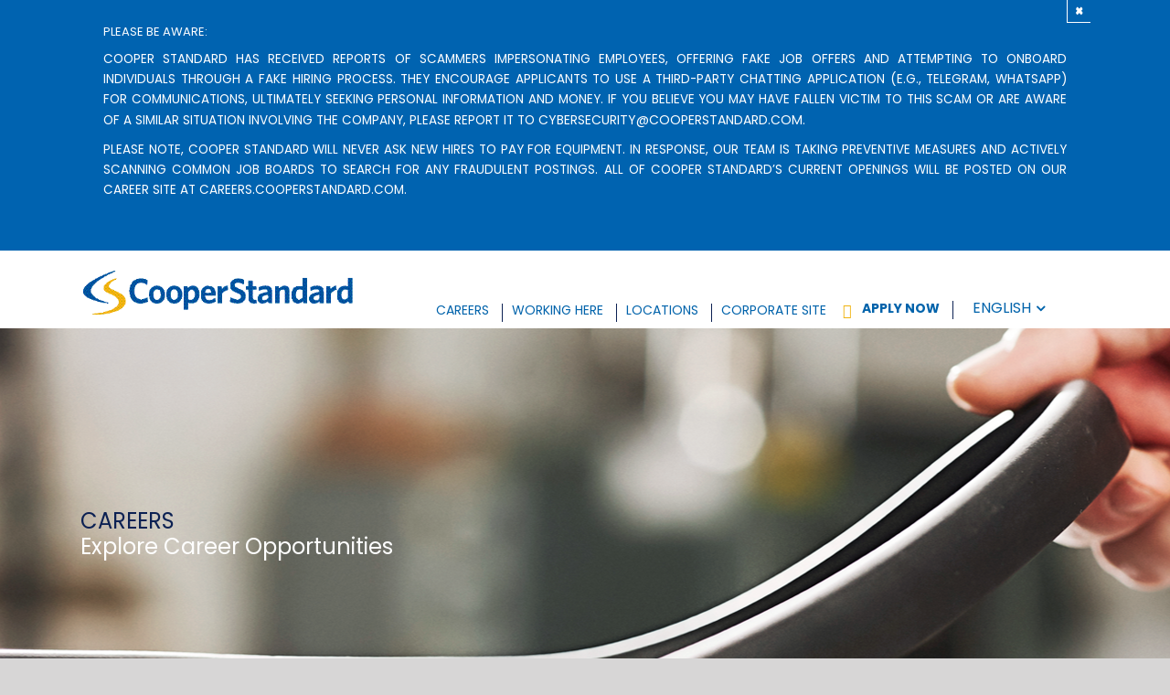

--- FILE ---
content_type: application/javascript; charset=utf-8
request_url: https://careers.cooperstandard.com/?amd_asset_type=script&amd_is_asset=1&ver=10627
body_size: 2517
content:
/*
 ** Wrap all front end/site-specific code in an IIFE statement and pass jQuery.
 ** This will allow consistent usage of $ and help insulate any issues from the global scope, preventing
 ** errors from breaking other functionality on the site
 */
(function($, window, document) {
    $(function() { //shorthand for $(document).ready()
        /* Put all functions here that should run when the document has finished loading */
        add_placeholder_tnf();
         /*source code tracking */
    //getUrlParameter();  
    add_apply_src();
    /*source code tracking calls ends */   
      alertBanners();
        setSearchOptions();
       if(!($('.fusion-builder-live').length)) {
          moveSliderContents('working-here-mini') ;
          moveSliderContents('working-here-mob') ;
          moveSliderContents('locations-slider') ;
          moveSliderContents('locations-mob-slider') ;
          moveSliderContents('home-slider') ;
          moveSliderContents('home-mobile-slider') ;
          moveSliderContents('hiring-slider') ;
        } else {
          //console.log('not moving slider content, because we are in the builder.') ;
        }
        footerCopyright();
        socialLinkUpdate();
    });




 /*source code tracking */
function getUrlParameter(sParam) {
  /*
    var sPageURL = window.location.search.substring(1),
        sURLVariables = sPageURL.split('&'),
        sParameterName,
        i;
    for (i = 0; i < sURLVariables.length; i++) {
        sParameterName = sURLVariables[i].split('=');
        if (sParameterName[0] === sParam) {
            return typeof sParameterName[1] === undefined ? true : decodeURIComponent(sParameterName[1]);
        }
    }
    return false;
    */
}
if(location.search){
  var board_exists = getUrlParameter('source');
  if (typeof board_exists != 'undefined' && board_exists != false) { // codes exists
    CWS.cookies.setItem('ext_board', board_exists, null, '/');

  } else {
    var parameters = location.search;
    var regex = new RegExp(/\?/g);
    var duplicate_questionmark_count = parameters.match(regex).length;
    if (duplicate_questionmark_count > 1) {
      parameters = parameters.split('source=');
      parameters = parameters[1];
      CWS.cookies.setItem('ext_board', parameters, null, '/');
    }
  }
} else {
  CWS.cookies.removeItem('ext_board', '/');

}

function add_apply_src(){
  var DEFAULT_BOARD_ID = 'Career Marketing Site';
  var saved_src = CWS.cookies.getItem('ext_board');
  if(saved_src){

    var ua = window.location.href;
    if (ua.indexOf('/job/') > -1) {
      var refresh = window.location.protocol + "//" + window.location.host + window.location.pathname + '?source='+ saved_src ;    
     window.history.pushState({ path: refresh }, '', refresh);
    }
    /*
    if(jQuery('.apply-btn').length > 0){
      var existing_href = jQuery('.apply-btn').attr('href');
      var new_href = existing_href.concat('&source=' + saved_src);
      //jQuery('.apply-btn').attr('href', new_href);
      jQuery('.apply-btn').css({"pointer-events":"unset","opacity":"1","cursor":"pointer"});
    }
    */
  }
  else{
    var ua = window.location.href;
    if (ua.indexOf('/job/') > -1) {
      var refresh = window.location.protocol + "//" + window.location.host + window.location.pathname + '?source=' + DEFAULT_BOARD_ID;    
      window.history.pushState({ path: refresh }, '', refresh);
    }
    /*
    if(jQuery('.apply-btn').length > 0){
       var url=jQuery('.apply-btn').attr('href');
       var source=url.split('&')
      var existing_href = source[0];
      //var existing_href = jQuery('.apply-btn').attr('href');
      var new_href = existing_href.concat('&source=' + DEFAULT_BOARD_ID );
       if( existing_href.indexOf('&source=')==-1){
      jQuery('.apply-btn').attr('href', new_href);
       }
      jQuery('.apply-btn').css({"pointer-events":"unset","opacity":"1","cursor":"pointer"});
    }
    */
  }
}
/*source code tracking ends */


//Copyright year update
  function footerCopyright(){
       $("#year").text( (new Date).getFullYear() );
    }

    function setSearchOptions() {

      $('#search-options').click(function(){
       $("#search-options-1").fadeToggle().css('display', 'flex');
       $("#search-options-2").fadeToggle().css('display', 'flex');
      }) ;
    }
    
   function alertBanners(){
     
     $('.alert-container .close.toggle-alert').on('click',function(){
      //$('.alert-container').hide();
      //Set Expiration to a month out
      var expiryDate = new Date();
      expiryDate.setMonth(expiryDate.getMonth() + 1);
      CWS.cookies.setItem('bannerCookie','true',expiryDate);
    });

     
  if( CWS.cookies.getItem('bannerCookie') === null || $('.fusion-builder-live').length){
    $('.home__alert-covid').css('display','block');
  } 
    
 }

function moveSliderContents(slider) {
  try {
    var targets='.slide-container.'+slider ;
    $(targets).each(function() {
      var targetSelector='.'+$(this).attr('class').replaceAll(' ','.');
      var sourceSelector='.'+$(this).attr('class').replaceAll(' ','.').replace('slide-container','slide-content');
      var content = $(sourceSelector).html() ;
      if(content) {
        $(targetSelector).parent().parent().html(content) ;
        $(sourceSelector).remove() ;
        console.log('removed ') ;
        console.log($(sourceSelector)) ;
      }
    }) ;
    var sources='.slide-content.'+slider ;
    $(sources).each(function() {
      var targetSelector='.'+$(this).attr('class').replaceAll(' ','.').replace('slide-content','slide-container');
      if(!($(targetSelector))) {
        $(this).remove() ;
      }
    }) ;
  } catch (e) {
    console.log('failed to move content for '+slider+' number '+count) ;
    console.log('got exception ' + e.message) ;
  }
}

function socialLinkUpdate(){
  if (  ($('.job-detail-sidebar').length) && ($('a.fusion-social-network-icon').length)  ){
    $('a.fusion-social-network-icon').each(function () {
      var thisUrl = $(this).attr('href');
      var jobLink = window.location.href;
      jobLink = jobLink.toLocaleLowerCase();
      jobLink = encodeURIComponent(jobLink);
      if (thisUrl.indexOf('/JOBURL/') > -1) {
        thisUrl = thisUrl.replace('/JOBURL/', jobLink);
      }
      if (thisUrl.indexOf('/JOBTITLE/') > -1) {
        var encodeJobTitle = encodeURIComponent(current_job.title);
        thisUrl = thisUrl.replace('/JOBTITLE/', encodeJobTitle);
      }
      if (thisUrl.indexOf('/JOBLOCATION/') > -1) {
        var encodeJobLocation = encodeURIComponent(current_job.primary_city + ', ' + current_job.primary_state + ', ' + current_job.primary_country);
        thisUrl = thisUrl.replace('/JOBLOCATION/', encodeJobLocation);
      }
      if (thisUrl.indexOf('/JOBSUMMARY/') > -1) {
        var encodeJobDescription = encodeURIComponent(current_job.description);
        encodeJobDescription = encodeJobDescription.substr(1, 40);
        encodeJobDescription += "...";
        thisUrl = thisUrl.replace('/JOBSUMMARY/', encodeJobTitle);
      }
      $(this).attr('href', thisUrl);
    });
  }  
}
})(jQuery, window, document);

function add_placeholder_tnf(){
$('.landing-page select[name="string64_5"] option').eq(0).text("Choose an option").attr({ disabled:"disabled", selected:"selected", hidden:"True" });
}
jQuery(document).ready(function($){
  const $slider = $('.fusion-slider-sc-testimonial-home-mobile');

  function showOnlyActiveSlide() {
    $slider.find('.slides > li').each(function(){
      const $li = $(this);
      if ($li.hasClass('flex-active-slide')) {
        $li.css({'display': 'block', 'opacity': 1, 'pointer-events': 'auto'});
      } else {
        $li.css({'display': 'none', 'opacity': 0, 'pointer-events': 'none'});
      }
    });
  }

  // Run initially and after every slide change
  showOnlyActiveSlide();
  setInterval(showOnlyActiveSlide, 500);
});